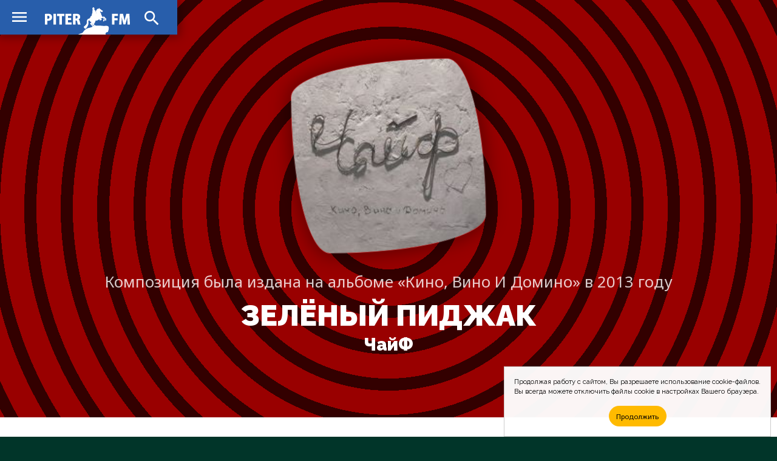

--- FILE ---
content_type: text/html; charset=UTF-8
request_url: https://piter.fm/music/%D1%87%D0%B0%D0%B9%D1%84/%D0%B7%D0%B5%D0%BB%D1%91%D0%BD%D1%8B%D0%B9-%D0%BF%D0%B8%D0%B4%D0%B6%D0%B0%D0%BA.html
body_size: 4095
content:
<!doctype html>
<html lang="ru_RU">
<head>
	<!-- Global site tag (gtag.js) - Google Analytics -->
	<script async src="https://www.googletagmanager.com/gtag/js?id=UA-64424890-1"></script>
	<script>
		window.dataLayer = window.dataLayer || [];
		function gtag(){dataLayer.push(arguments);}
		gtag('js', new Date());

		gtag('config', 'UA-64424890-1');
	</script>
	<meta charset="utf-8">
	<meta http-equiv="X-UA-Compatible" content="IE=edge">
	<meta name="viewport" content="width=device-width, initial-scale=1">
	<title>Слушать &#xab;ЧайФ &ndash; Зелёный Пиджак&#xbb; на радиостанциях в Санкт-Петербурге &mdash; PITER.FM</title>
	<!-- Fonts -->
	<link href="https://fonts.gstatic.com" rel="preconnect">
	<link href="https://fonts.googleapis.com/css2?family=Raleway:wght@100;200;300;400;500;600;700;800;900&display=swap" rel="stylesheet">
	<link href="https://fonts.googleapis.com/css2?family=Noto+Sans:wght@400;700&display=swap" rel="stylesheet">
	<!-- CSS -->
	<link href="/css/site.css" rel="stylesheet">
	<link href="https://cdnjs.cloudflare.com/ajax/libs/Chart.js/2.9.4/Chart.min.css" integrity="sha512-/zs32ZEJh+/EO2N1b0PEdoA10JkdC3zJ8L5FTiQu82LR9S/rOQNfQN7U59U9BC12swNeRAz3HSzIL2vpp4fv3w==" crossorigin="anonymous" rel="stylesheet">
	<!-- Icons -->
	<link href="/images/favicons/spb/favicon.ico" rel="shortcut icon">
	<link href="/images/favicons/spb/favicon-16x16.png" rel="icon" sizes="16x16" type="image/png">
	<link href="/images/favicons/spb/favicon-32x32.png" rel="icon" sizes="32x32" type="image/png">
	<link href="/images/favicons/spb/favicon-96x96.png" rel="icon" sizes="96x96" type="image/png">
	<link href="/images/favicons/spb/favicon-192x192.png" rel="icon" sizes="192x192" type="image/png">
	<link href="/images/favicons/spb/apple-touch-icon-57x57.png" rel="apple-touch-icon" sizes="57x57">
	<link href="/images/favicons/spb/apple-touch-icon-60x60.png" rel="apple-touch-icon" sizes="60x60">
	<link href="/images/favicons/spb/apple-touch-icon-72x72.png" rel="apple-touch-icon" sizes="72x72">
	<link href="/images/favicons/spb/apple-touch-icon-76x76.png" rel="apple-touch-icon" sizes="76x76">
	<link href="/images/favicons/spb/apple-touch-icon-114x114.png" rel="apple-touch-icon" sizes="114x114">
	<link href="/images/favicons/spb/apple-touch-icon-120x120.png" rel="apple-touch-icon" sizes="120x120">
	<link href="/images/favicons/spb/apple-touch-icon-144x144.png" rel="apple-touch-icon" sizes="144x144">
	<link href="/images/favicons/spb/apple-touch-icon-152x152.png" rel="apple-touch-icon" sizes="152x152">
	<link href="/images/favicons/spb/apple-touch-icon-180x180.png" rel="apple-touch-icon" sizes="180x180">
	<link href="https://fonts.googleapis.com/css2?family=Material+Icons" rel="stylesheet">
	<!-- JS -->
	<script src="https://code.jquery.com/jquery-1.11.3.min.js" integrity="sha256-7LkWEzqTdpEfELxcZZlS6wAx5Ff13zZ83lYO2/ujj7g=" crossorigin="anonymous"></script>
	<script src="/js/jquery.scrollme.js"></script>
	<!-- Yandex.Metrika counter -->
	<script type="text/javascript" >
	(function(m,e,t,r,i,k,a){m[i]=m[i]||function(){(m[i].a=m[i].a||[]).push(arguments)};
	m[i].l=1*new Date();k=e.createElement(t),a=e.getElementsByTagName(t)[0],k.async=1,k.src=r,a.parentNode.insertBefore(k,a)})(window, document, "script", "https://mc.yandex.ru/metrika/tag.js", "ym");
	
	ym(31064891, "init", {
		clickmap:true,
		trackLinks:true,
		accurateTrackBounce:true
	});
	</script>
	<noscript><div><img src="https://mc.yandex.ru/watch/31064891" style="position:absolute; left:-9999px;" alt="" /></div></noscript>
	<!-- /Yandex.Metrika counter -->
	<!-- Cookie -->
<!--
	<script src="/js/md-d.js"></script>
-->
	<script>
	function checkCookies(){
		let cookieAccept = localStorage.getItem('cookieAccept');
		let cookieNotification = document.getElementById('cookie_notification');
		let cookieBtn = cookieNotification.querySelector('.cookie_accept');
		if( !cookieAccept ){
			cookieNotification.classList.add('show');
			cookieBtn.addEventListener('click', function(){
				localStorage.setItem('cookieAccept', true );
				cookieNotification.classList.remove('show');
			})
		} else { document.head.appendChild(document.createElement('script')).src='/js/md-d.js'; }
	}
	</script>
	<!-- /Cookie -->
</head>
	
<body class="body-site" id="piter">

	<!-- Overlay Search -->
	<script>
		$('body').on('click', '#OverlaySearch', function(){
		$(this).removeClass('show');
		});
		$('body').on('click', '#ShowSearch', function(){
		$('.overlay-site').addClass('show');
		});
		$('body').on('click', '#OverlaySearch form', function(e){
		e.stopPropagation();
		});
	</script>

	<!-- Search Overlay -->
	<div id="OverlaySearch" class="overlay-site">
		<div class="container">
			<form id="search-form" action="/search/" method="get" role="form" class="form-search">
				<input type="text" name="q" placeholder="Песня или Артист" />
				<input onClick="this.form.submit()" type="submit" value="Искать" />
			</form>
		</div>
	</div>

	<!-- header-site -->
	<header class="header-site">
		<nav>
			<a href="/" class="brand" alt="PITER.FM" title="PITER.FM"></a>
			<input type="checkbox" checked>
			<a class="material-icons-outlined menu">menu</a>
			<menu class="menu-list">
				<li><a href="/stations/">Радиостанции</a></li>
				<li><a href="/charts/">Хит-парады</a></li>
				<li><a href="/playlists/">Что играло?</a></li>
			</menu>
			<a class="material-icons-outlined search" id="ShowSearch">search</a>
		</nav>
	</header>

	<!-- main-site -->
	<main class="main-site">

	<section class="section-site color red-radial">
		<div class="container">
			<header class="header-figure slides-block" style="display: block;">
				<figure>
					<img src="/pic/covers/%D1%87%D0%B0%D0%B9%D1%84/%D0%B7%D0%B5%D0%BB%D1%91%D0%BD%D1%8B%D0%B9-%D0%BF%D0%B8%D0%B4%D0%B6%D0%B0%D0%BA/cover.jpg" />
					<figcaption>
						<span>Композиция была издана на альбоме &#xab;Кино, Вино И Домино&#xbb; в 2013 году</span>
						<h1>Зелёный Пиджак <i><a href="/music/%D1%87%D0%B0%D0%B9%D1%84.html">ЧайФ</a></i></h1>
					</figcaption>
				</figure>
			</header>
		</div>
	</section>

		<aside class="ads" id="rbh">
		</aside>

	<section class="section-site no-height text">
		<div class="container">
			<header>
				<h2>Статистика ротаций <span>Количество проигрываний композиции на радио в Санкт-Петербурге</span></h2>
			</header>
			<div class="col-0">
				<footer class="note">
					<span class="material-icons-outlined">equalizer</span>
					<blockquote>
						<p>
 <p>Трек «Зелёный Пиджак» играл очень давно на радиостанции «<a href="/stations/%D0%BD%D0%B0%D1%88%D0%B5-%D1%80%D0%B0%D0%B4%D0%B8%D0%BE.html">НАШЕ Радио</a>».</p>
 <p>Уже больше года его не слышно в эфире радиостанций Санкт-Петербурга.</p>
 <p>До этого композиция играла только на радиостациях «<a href="/stations/%D0%BD%D0%B0%D1%88%D0%B5-%D1%80%D0%B0%D0%B4%D0%B8%D0%BE.html">НАШЕ Радио</a>» и «<a href="/stations/%D0%B4%D0%B5%D1%82%D1%81%D0%BA%D0%BE%D0%B5-%D1%80%D0%B0%D0%B4%D0%B8%D0%BE.html">Детское радио</a>».</p>
 						</p>
					</blockquote>
				</footer>
			</div>
		</div>
	</section>




</main>

<script>
var slideIndex = 1;
showSlides(slideIndex);

function plusSlides(n) {
	showSlides(slideIndex += n);
}

function currentSlide(n) {
	showSlides(slideIndex = n);
}

function showSlides(n) {
	var i;
	var slides = document.getElementsByClassName("slides-block");
	var dots = document.getElementsByClassName("dot");
	if (n > slides.length) {slideIndex = 1}
	if (n < 1) {slideIndex = slides.length}
	for (i = 0; i < slides.length; i++) {
		slides[i].style.display = "none";
	}
slides[slideIndex-1].style.display = "block";
}
</script>

<script>
window.onload = function() {



}
</script>

	<!-- footer -->
	<footer class="footer-site">
		<div class="container">
			<dl>
				<dt>Слушателям</dt>
				<dd><a href="/stations/">Список радиостанций</a></dd>
				<dd><a href="/charts/">Хит-парады</a></dd>
				<dd><a href="/playlists/">Что играло в эфире?</a></dd>
				<dd><a href="/search">Поиск по сайту</a></dd>
			</dl>
			<dl>
				<dt>Исполнителям</dt>
				<dd><a href="/music/">Песни на радио</a></dd>
				<dd><a href="/faq.html">Почему нет моей песни?</a></dd>
				<dd><a href="/contacts.html">Напишите нам письмо</a></dd>
			</dl>
			<dl>
				<dt>Коротко о проекте</dt>
				<dd>PITER.FM&nbsp;— это сервис-агрегатор радиоэфира Санкт-Петербурга по учёту проигрывания треков для формирования статистики их ротаций, а также поиск и прослушивание музыки с рекомендациями для каждого пользователя.</dd>
			</dl>
			<footer>&bull; 2007&ndash;2026 &bull; PITER.FM &mdash; Просто слушаем радио и внимательно считаем песни в эфире</footer>
		</div>
	</footer>

	<aside id="cookie_notification">
		<p>
			<span>Продолжая работу с сайтом, Вы разрешаете использование cookie-файлов.</span>
			<span>Вы всегда можете отключить файлы cookie в настройках Вашего браузера.</span>
		</p>
		<button class="button cookie_accept">Продолжить</button>
	</aside>

<script>checkCookies();</script>
<script src="https://cdnjs.cloudflare.com/ajax/libs/Chart.js/2.9.4/Chart.min.js" integrity="sha512-d9xgZrVZpmmQlfonhQUvTR7lMPtO7NkZMkA0ABN3PHCbKA5nqylQ/yWlFAyY6hYgdF1Qh6nYiuADWwKB4C2WSw==" crossorigin="anonymous"></script>
<script src="https://cdn.jsdelivr.net/npm/chartjs-plugin-deferred@1.0.1/dist/chartjs-plugin-deferred.min.js" integrity="sha256-l2AoA4DhbXUD6IAmk4nT0v+G5SbNgjsnx1hJBbnSCoo=" crossorigin="anonymous"></script>

</body>
</html>
